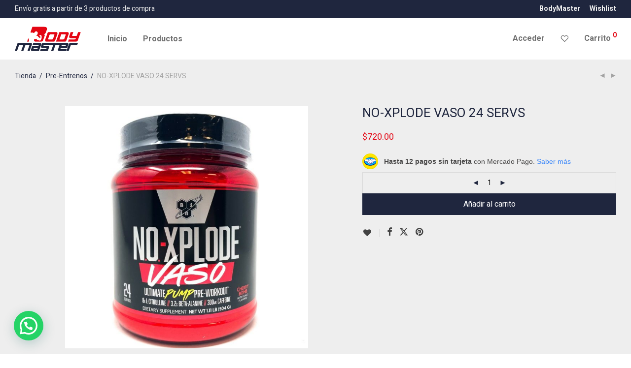

--- FILE ---
content_type: image/svg+xml
request_url: https://bodymaster.com.mx/wp-content/uploads/2023/04/logo-bodymaster.svg
body_size: 3925
content:
<?xml version="1.0" encoding="UTF-8"?>
<svg xmlns="http://www.w3.org/2000/svg" width="148" height="55" viewBox="0 0 148 55" fill="none">
  <g id="logo-bodymaster">
    <path id="Fill 1" fill-rule="evenodd" clip-rule="evenodd" d="M123.976 36.6274C121.889 36.6274 120.536 37.5012 119.916 39.2479L114.472 54.6303H119.417L123.908 42.0483C124.014 41.7323 124.267 41.458 124.668 41.2244C125.068 40.9913 125.526 40.8741 126.04 40.8741H138.448L139.967 36.6274H123.976ZM105.707 40.8741C105.163 40.8741 104.777 40.9112 104.55 40.986C104.233 41.1056 104.021 41.3297 103.915 41.658L103.303 43.5394H112.625L113.125 42.039C113.154 41.9491 113.17 41.852 113.17 41.7474C113.17 41.1652 112.799 40.8741 112.059 40.8741H105.707ZM115.143 50.3836L113.646 54.6303H99.606C96.9439 54.6303 95.6134 53.8019 95.6134 52.1454C95.6134 51.6792 95.7803 50.9634 96.1124 49.9998L99.2768 40.8741H90.258L85.3811 54.6303V54.6074L80.4365 54.6303L85.313 40.8741H76.3414H74.8461H65.6355C65.0758 40.8741 64.6449 40.9864 64.3423 41.2101C64.1759 41.3293 63.9946 41.5535 63.7983 41.8818C63.7675 41.9267 63.7527 42.0385 63.7527 42.217C63.7527 42.3966 63.745 42.486 63.7302 42.486C63.6994 42.5608 63.6847 42.6424 63.6847 42.7322C63.6847 43.1801 64.025 43.4043 64.7056 43.4043H72.9392C73.8617 43.4043 74.6141 43.6195 75.1958 44.0494C75.778 44.4789 76.0691 45.0938 76.0691 45.8932C76.0691 46.3162 75.9789 46.7768 75.7969 47.2741C75.3434 48.4965 74.678 50.2775 73.801 52.6158C73.5591 53.2952 73.2717 53.7782 72.9392 54.0644C72.5308 54.4417 71.956 54.6303 71.2152 54.6303H55.9271L57.4469 50.3836H68.1303C69.0979 50.3836 69.7182 50.0468 69.9905 49.3731C70.2172 48.7917 70.3607 48.5161 70.4214 48.5463C70.4362 48.4851 70.4439 48.4238 70.4439 48.3626C70.4439 47.8882 70.0585 47.6505 69.2873 47.6505H61.0533C60.146 47.6505 59.4014 47.4333 58.8192 46.9981C58.237 46.5637 57.9459 45.941 57.9459 45.131C57.9459 44.7112 58.0287 44.2613 58.1956 43.7811C59.3444 40.467 59.934 38.7497 59.9648 38.6297C60.2973 37.295 61.1591 36.6274 62.5506 36.6274H77.8387L77.8383 36.6295H102.61C102.637 36.6291 102.663 36.6274 102.69 36.6274H116.005C117.91 36.6274 118.863 37.4093 118.863 38.9719C118.863 39.5586 118.712 40.2874 118.41 41.1587L116.051 47.7861H101.76L101.375 48.9485C101.269 49.2372 101.216 49.4801 101.216 49.6777C101.216 50.1485 101.519 50.3836 102.123 50.3836H115.143ZM51.0903 47.3345H43.2876C42.5766 47.3345 42.108 47.6558 41.8813 48.2973L41.5865 49.0767C41.5258 49.2759 41.4959 49.4593 41.4959 49.6271C41.4959 50.1317 41.7525 50.3836 42.2667 50.3836H50.0243L51.0903 47.3345ZM58.5531 40.2192L53.4494 54.6303H38.2294C37.3975 54.6303 36.7776 54.3588 36.3697 53.8153C36.0371 53.3483 35.8703 52.7599 35.8703 52.0503C35.8703 51.5677 35.9461 51.1226 36.0974 50.7148L38.0478 45.1248C38.5164 43.7668 39.477 43.0879 40.9284 43.0879H52.5876L52.9275 42.0365C52.973 41.9026 52.9956 41.7756 52.9956 41.6564C52.9956 41.135 52.6553 40.8741 51.9751 40.8741H39.5221L41.0195 36.6274H56.3526C57.9553 36.6274 58.7573 37.4257 58.7573 39.0217C58.7573 39.4434 58.6892 39.8427 58.5531 40.2192V40.2192ZM37.6079 41.371L32.89 54.6303H28.013L32.3455 42.2745C32.391 42.1243 32.4136 41.9659 32.4136 41.8001C32.4136 41.1828 32.1413 40.8741 31.5968 40.8741H25.0418C24.1644 40.8741 23.5596 41.3412 23.2271 42.2745L18.9172 54.6303H14.0406L18.3731 42.2745C18.4182 42.1243 18.4412 41.9659 18.4412 41.8001C18.4412 41.1828 18.1689 40.8741 17.6245 40.8741H11.069C10.192 40.8741 9.58682 41.3412 9.25431 42.2745L4.9448 54.6303H0.000198364L6.306 36.6274H35.4303C37.2294 36.6274 38.1294 37.3954 38.1294 38.9314C38.1294 39.579 37.9555 40.3923 37.6079 41.371V41.371Z" fill="#1F263E"></path>
    <g id="Group 5">
      <mask id="mask0_0_84" style="mask-type:luminance" maskUnits="userSpaceOnUse" x="27" y="0" width="120" height="34">
        <path id="Clip 4" fill-rule="evenodd" clip-rule="evenodd" d="M27.2007 0.408291H146.239V33.8103H27.2007V0.408291Z" fill="white"></path>
      </mask>
      <g mask="url(#mask0_0_84)">
        <path id="Fill 3" fill-rule="evenodd" clip-rule="evenodd" d="M65.94 17.8849C66.2348 18.416 66.382 19.0162 66.382 19.6871C66.382 20.0786 66.3118 20.4698 66.1716 20.8605L62.9732 30.081C62.1032 32.5675 60.5038 33.8103 58.1754 33.8103H44.9742C44.0304 33.2779 43.1485 32.494 43.1058 32.1318C43.0423 31.5937 42.7081 31.245 42.7081 31.245C42.7561 30.5958 42.3904 29.5824 42.581 28.9333C42.7721 28.2837 45.7458 28.2204 46.4613 27.9513C47.1767 27.6822 47.7335 27.2074 47.7335 27.2074C49.2759 30.8653 52.8856 30.6117 53.3944 30.8971C53.9036 31.1817 53.913 31.2952 55.3308 31.3679C56.9528 31.4512 56.8929 30.691 56.8929 30.691C58.6223 29.5865 58.4198 28.2322 58.4198 28.2322C60.1487 26.6529 59.0278 25.2749 59.5805 23.2482C59.7018 22.8023 59.7236 22.4247 59.5805 21.918C59.4374 21.4113 58.9126 20.0966 58.4673 19.4159C58.0221 18.7349 56.4669 19.2971 55.879 19.0991C55.1758 18.8615 54.8892 19.3523 54.6191 19.8116C54.3489 20.2709 54.9528 20.7617 54.9528 20.7617C55.0483 21.3321 55.414 21.506 55.414 21.506C55.3665 21.9972 55.8593 22.1552 55.8593 22.1552C55.8753 22.3614 56.1455 22.7096 56.8294 22.6304C57.5132 22.5512 57.6244 23.4699 57.2111 23.6438C56.7978 23.8182 55.724 25.9401 54.9528 25.8294C54.4961 25.7637 54.943 24.8487 53.5695 23.9921C52.9844 23.6275 52.4087 23.7867 52.1222 23.4854C51.8364 23.1845 52.0389 22.1397 50.715 21.2014C49.6253 20.4289 47.638 19.9541 47.1607 19.9859C46.6839 20.0178 46.827 19.5266 47.0972 19.3367C47.3678 19.1465 47.7971 19.6691 48.1308 19.7009C48.465 19.7324 48.624 19.289 48.64 19.1465C48.6478 19.0754 48.7454 19.0056 48.8196 19.0036C48.8147 18.9097 48.8963 18.826 48.8963 18.826C49.0074 18.8733 49.7212 18.7031 49.7212 18.7031C49.5781 18.434 49.7052 17.2936 49.7052 17.2936C49.7052 17.2936 50.4526 16.8662 50.5797 16.787C50.7072 16.7077 50.4366 16.3754 50.5482 16.2803C50.6593 16.1851 50.7388 15.7895 50.7388 15.7895C51.1205 13.6357 50.7068 12.3055 49.3395 11.2603C47.9721 10.2151 45.4592 10.8802 44.6007 11.894C43.7418 12.9074 43.6466 14.2057 42.3109 14.2376C40.9751 14.269 39.7344 13.2556 38.6848 13.2462C37.6356 13.2368 36.6816 13.7623 36.6816 13.7623C36.3708 13.2413 35.3958 13.1981 34.5221 13.2781L39.1108 0.408291H65.5402C67.2512 0.408291 68.6476 0.806784 69.7276 1.60296C70.8075 2.39913 71.3479 3.53785 71.3479 5.01873C71.3479 5.80102 71.1933 6.65313 70.8854 7.57505L68.9071 13.0654C68.1212 15.2448 66.7608 16.5301 64.8248 16.9209C65.2733 17.0332 65.6456 17.3545 65.94 17.8849V17.8849ZM30.2413 26.7481C30.7657 27.5079 31.7042 30.0418 31.4336 31.4038C31.2601 32.2784 31.231 33.2358 31.2322 33.8103H27.2007L30.0301 25.876C30.0941 26.3251 30.1642 26.6366 30.2413 26.7481V26.7481ZM146.239 12.3055L139.736 30.6803C138.995 32.7675 137.388 33.8103 134.913 33.8103H117.978L119.767 28.7381H132.42C133.034 28.7381 133.594 28.5927 134.1 28.3016C134.551 28.0297 134.85 27.7022 134.994 27.3205L135.428 26.0397H125.159C121.979 26.0397 120.39 25.052 120.39 23.0775C120.39 22.5206 120.589 21.6685 120.986 20.5192L123.858 12.3055H129.765L127.272 19.2722C127.146 19.6132 127.082 19.9002 127.082 20.1329C127.082 20.689 127.444 20.9666 128.166 20.9666H135.997C136.864 20.9666 137.424 20.5902 137.677 19.8369C137.749 19.5862 138.643 17.0756 140.359 12.3055H146.239ZM112.877 18.4573C110.926 23.9803 109.905 26.8583 109.815 27.0919L109.652 27.5504C109.363 28.3425 108.623 28.7381 107.43 28.7381H98.9224L102.96 17.3782H111.522C112.443 17.3782 112.903 17.666 112.903 18.2417C112.903 18.3136 112.894 18.3858 112.877 18.4573V18.4573ZM119.623 15.2734C119.623 14.3205 119.275 13.5872 118.58 13.0743C117.885 12.5615 116.986 12.3055 115.884 12.3055H98.8412L91.2005 33.8103H111.142C112.623 33.8103 113.644 33.0101 114.204 31.4091L119.325 16.9192C119.524 16.326 119.623 15.7772 119.623 15.2734V15.2734ZM87.7134 19.0509L84.8684 27.1457C84.6692 27.6675 84.4617 28.0362 84.2448 28.2522C83.9017 28.576 83.4052 28.7381 82.7545 28.7381H74.8968C74.2466 28.7381 73.9214 28.3694 73.9214 27.6316C73.9214 27.4336 73.9575 27.245 74.0297 27.0649L76.848 18.997C77.2273 17.9179 77.9407 17.3782 78.9886 17.3782H86.8463C87.4965 17.3782 87.8217 17.7558 87.8217 18.5116C87.8217 18.6916 87.7852 18.8717 87.7134 19.0509V19.0509ZM94.6228 15.0848C94.6228 13.2319 93.5473 12.3055 91.3981 12.3055H75.7099C75.0957 12.3055 74.5176 12.4497 73.976 12.7371C73.3073 13.0972 72.8554 13.6276 72.6209 14.329L68.1773 27.011L67.7165 28.144C67.3016 29.2419 67.0933 30.2043 67.0933 31.0315C67.0933 32.8843 68.1773 33.8103 70.345 33.8103H86.0333C86.647 33.8103 87.2161 33.6756 87.7401 33.4057C88.4084 33.046 88.8688 32.5152 89.1222 31.8142L94.0262 17.9988C94.4235 16.8298 94.6228 15.8585 94.6228 15.0848V15.0848Z" fill="#E40613"></path>
      </g>
    </g>
  </g>
</svg>
